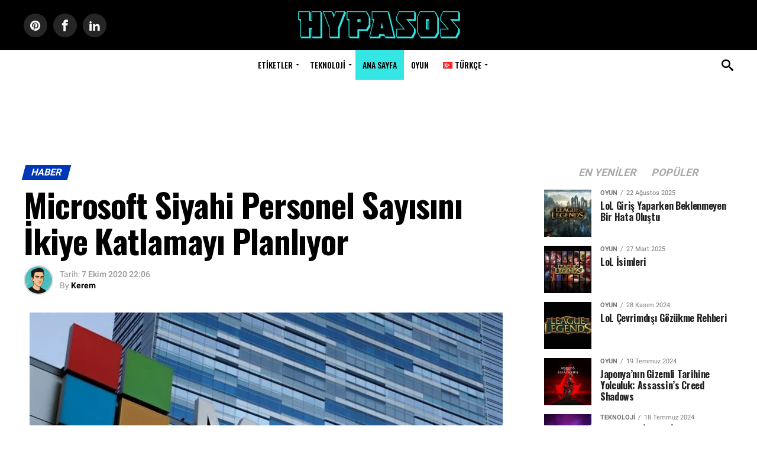

--- FILE ---
content_type: text/html; charset=UTF-8
request_url: https://hypasos.com/microsoft-siyahi-personel-sayisini-ikiye-katlamayi-hedefliyor/
body_size: 11019
content:
<!DOCTYPE html><html lang="tr-TR"><head><meta charset="UTF-8" ><meta name="viewport" id="viewport" content="width=device-width, initial-scale=1.0, maximum-scale=5.0, minimum-scale=1.0" /><link rel="shortcut icon" href="https://hypasos.com/favicon-32x32.png" /><link rel="apple-touch-icon" sizes="180x180" href="/apple-touch-icon.png"><link rel="icon" type="image/png" sizes="32x32" href="/favicon-32x32.png"><link rel="icon" type="image/png" sizes="16x16" href="/favicon-16x16.png"><link rel="manifest" href="/site.webmanifest"><link rel="mask-icon" href="/safari-pinned-tab.svg" color="#34e7e4"><meta name="msapplication-TileColor" content="#000000"><meta name="theme-color" content="#000000"><meta name='robots' content='index, follow, max-image-preview:large, max-snippet:-1, max-video-preview:-1' /><title>Microsoft Siyahi Personel Sayısını İkiye Katlamayı Planlıyor</title><meta name="description" content="Microsoft ABD hükümeti tarafından ırk ayrımcılığına yaptığı konusundan dolayı sorgulanıyor." /><link rel="canonical" href="https://hypasos.com/microsoft-siyahi-personel-sayisini-ikiye-katlamayi-hedefliyor/" /><meta property="og:locale" content="tr_TR" /><meta property="og:type" content="article" /><meta property="og:title" content="Microsoft Siyahi Personel Sayısını İkiye Katlamayı Planlıyor" /><meta property="og:description" content="Microsoft ABD hükümeti tarafından ırk ayrımcılığına yaptığı konusundan dolayı sorgulanıyor." /><meta property="og:url" content="https://hypasos.com/microsoft-siyahi-personel-sayisini-ikiye-katlamayi-hedefliyor/" /><meta property="og:site_name" content="Hypasos" /><meta property="article:publisher" content="https://www.facebook.com/hypasos/" /><meta property="article:published_time" content="2020-10-07T19:06:11+00:00" /><meta property="article:modified_time" content="2020-10-08T07:32:25+00:00" /><meta property="og:image" content="https://hypasos.com/wp-content/uploads/2020/10/microsoft.jpg" /><meta property="og:image:width" content="800" /><meta property="og:image:height" content="450" /><meta property="og:image:type" content="image/jpeg" /><meta name="author" content="Kerem" /><meta name="twitter:card" content="summary_large_image" /><meta name="twitter:creator" content="@hypasoscom" /><meta name="twitter:site" content="@hypasoscom" /><meta name="twitter:label1" content="Yazan:" /><meta name="twitter:data1" content="Kerem" /><meta name="twitter:label2" content="Tahmini okuma süresi" /><meta name="twitter:data2" content="2 dakika" /> <script type="application/ld+json" class="yoast-schema-graph">{"@context":"https://schema.org","@graph":[{"@type":"Article","@id":"https://hypasos.com/microsoft-siyahi-personel-sayisini-ikiye-katlamayi-hedefliyor/#article","isPartOf":{"@id":"https://hypasos.com/microsoft-siyahi-personel-sayisini-ikiye-katlamayi-hedefliyor/"},"author":{"name":"Kerem","@id":"https://hypasos.com/#/schema/person/5f84630196cc706881672c17367bbedd"},"headline":"Microsoft Siyahi Personel Sayısını İkiye Katlamayı Planlıyor","datePublished":"2020-10-07T19:06:11+00:00","dateModified":"2020-10-08T07:32:25+00:00","mainEntityOfPage":{"@id":"https://hypasos.com/microsoft-siyahi-personel-sayisini-ikiye-katlamayi-hedefliyor/"},"wordCount":407,"commentCount":0,"publisher":{"@id":"https://hypasos.com/#organization"},"image":{"@id":"https://hypasos.com/microsoft-siyahi-personel-sayisini-ikiye-katlamayi-hedefliyor/#primaryimage"},"thumbnailUrl":"https://hypasos.com/wp-content/uploads/2020/10/microsoft.jpg","keywords":["Microsoft","Trump"],"articleSection":["Haber"],"inLanguage":"tr","potentialAction":[{"@type":"CommentAction","name":"Comment","target":["https://hypasos.com/microsoft-siyahi-personel-sayisini-ikiye-katlamayi-hedefliyor/#respond"]}]},{"@type":"WebPage","@id":"https://hypasos.com/microsoft-siyahi-personel-sayisini-ikiye-katlamayi-hedefliyor/","url":"https://hypasos.com/microsoft-siyahi-personel-sayisini-ikiye-katlamayi-hedefliyor/","name":"Microsoft Siyahi Personel Sayısını İkiye Katlamayı Planlıyor","isPartOf":{"@id":"https://hypasos.com/#website"},"primaryImageOfPage":{"@id":"https://hypasos.com/microsoft-siyahi-personel-sayisini-ikiye-katlamayi-hedefliyor/#primaryimage"},"image":{"@id":"https://hypasos.com/microsoft-siyahi-personel-sayisini-ikiye-katlamayi-hedefliyor/#primaryimage"},"thumbnailUrl":"https://hypasos.com/wp-content/uploads/2020/10/microsoft.jpg","datePublished":"2020-10-07T19:06:11+00:00","dateModified":"2020-10-08T07:32:25+00:00","description":"Microsoft ABD hükümeti tarafından ırk ayrımcılığına yaptığı konusundan dolayı sorgulanıyor.","breadcrumb":{"@id":"https://hypasos.com/microsoft-siyahi-personel-sayisini-ikiye-katlamayi-hedefliyor/#breadcrumb"},"inLanguage":"tr","potentialAction":[{"@type":"ReadAction","target":["https://hypasos.com/microsoft-siyahi-personel-sayisini-ikiye-katlamayi-hedefliyor/"]}]},{"@type":"ImageObject","inLanguage":"tr","@id":"https://hypasos.com/microsoft-siyahi-personel-sayisini-ikiye-katlamayi-hedefliyor/#primaryimage","url":"https://hypasos.com/wp-content/uploads/2020/10/microsoft.jpg","contentUrl":"https://hypasos.com/wp-content/uploads/2020/10/microsoft.jpg","width":800,"height":450,"caption":"Microsoft Siyahi Personel Sayısını İkiye Katlamayı Planlıyor"},{"@type":"BreadcrumbList","@id":"https://hypasos.com/microsoft-siyahi-personel-sayisini-ikiye-katlamayi-hedefliyor/#breadcrumb","itemListElement":[{"@type":"ListItem","position":1,"name":"Home Page","item":"https://hypasos.com/"},{"@type":"ListItem","position":2,"name":"Haber","item":"https://hypasos.com/category/haber/"},{"@type":"ListItem","position":3,"name":"Microsoft Siyahi Personel Sayısını İkiye Katlamayı Planlıyor"}]},{"@type":"WebSite","@id":"https://hypasos.com/#website","url":"https://hypasos.com/","name":"Hypasos","description":"Lider Oyun ve Teknoloji Sitesi","publisher":{"@id":"https://hypasos.com/#organization"},"potentialAction":[{"@type":"SearchAction","target":{"@type":"EntryPoint","urlTemplate":"https://hypasos.com/?s={search_term_string}"},"query-input":"required name=search_term_string"}],"inLanguage":"tr"},{"@type":"Organization","@id":"https://hypasos.com/#organization","name":"Hypasos","url":"https://hypasos.com/","logo":{"@type":"ImageObject","inLanguage":"tr","@id":"https://hypasos.com/#/schema/logo/image/","url":"https://hypasos.com/wp-content/uploads/2019/05/cropped-hypasos-8.png","contentUrl":"https://hypasos.com/wp-content/uploads/2019/05/cropped-hypasos-8.png","width":512,"height":512,"caption":"Hypasos"},"image":{"@id":"https://hypasos.com/#/schema/logo/image/"},"sameAs":["https://www.facebook.com/hypasos/","https://twitter.com/hypasoscom","https://pinterest.com/hypasos/","https://www.tumblr.com/hypasos"]},{"@type":"Person","@id":"https://hypasos.com/#/schema/person/5f84630196cc706881672c17367bbedd","name":"Kerem","image":{"@type":"ImageObject","inLanguage":"tr","@id":"https://hypasos.com/#/schema/person/image/","url":"https://hypasos.com/wp-content/litespeed/avatar/0f5e18cf69d37d4679e313b9bd940c01.jpg?ver=1768972843","contentUrl":"https://hypasos.com/wp-content/litespeed/avatar/0f5e18cf69d37d4679e313b9bd940c01.jpg?ver=1768972843","caption":"Kerem"},"description":"İletişim: kerem@hypasos.com","sameAs":["https://pinterest.com/hypasos/_created/","https://www.tumblr.com/blog/hypasos"],"url":"https://hypasos.com/author/kerem/"}]}</script> <link rel='dns-prefetch' href='//ajax.googleapis.com' /><link rel='dns-prefetch' href='//mc.yandex.ru' /><link rel='dns-prefetch' href='//tpc.googlesyndication.com' /><link rel='dns-prefetch' href='//pagead2.googlesyndication.com' /><link rel='dns-prefetch' href='//fonts.gstatic.com' /><link rel="alternate" type="application/rss+xml" title="Hypasos &raquo; akışı" href="https://hypasos.com/feed/" /><link rel="alternate" type="application/rss+xml" title="Hypasos &raquo; yorum akışı" href="https://hypasos.com/comments/feed/" /><link rel="alternate" type="application/rss+xml" title="Hypasos &raquo; Microsoft Siyahi Personel Sayısını İkiye Katlamayı Planlıyor yorum akışı" href="https://hypasos.com/microsoft-siyahi-personel-sayisini-ikiye-katlamayi-hedefliyor/feed/" /><link data-optimized="2" rel="stylesheet" href="https://hypasos.com/wp-content/litespeed/css/410d6337596e0031cdc4774fea505371.css?ver=5a6fd" /> <script type="text/javascript" src="https://hypasos.com/wp-includes/js/jquery/jquery.min.js" id="jquery-core-js"></script> <link rel="amphtml" href="https://hypasos.com/microsoft-siyahi-personel-sayisini-ikiye-katlamayi-hedefliyor/amp/"> <script async src="https://www.googletagmanager.com/gtag/js?id=G-WTWJP7SB7X"></script> <script>window.dataLayer = window.dataLayer || [];
  function gtag(){dataLayer.push(arguments);}
  gtag('js', new Date());

  gtag('config', 'G-WTWJP7SB7X');</script> </head><body class="post-template-default single single-post postid-6392 single-format-standard"><div id="mvp-fly-wrap"><div id="mvp-fly-menu-top" class="div-mobile-menu left relative"><div class="mvp-fly-top-out left relative"><div class="mvp-fly-top-in"><div id="mvp-fly-logo" class="left relative">
<a href="https://hypasos.com/"><img src="https://hypasos.com/wp-content/uploads/2021/04/hypasos.png" alt="Hypasos" width="155" height="30" /></a></div></div><div class="mvp-fly-but-wrap mvp-fly-but-menu mvp-fly-but-click">
<span></span>
<span></span>
<span></span>
<span></span></div></div></div><div id="mvp-fly-menu-wrap"><nav class="mvp-fly-nav-menu left relative"><div class="menu-yeni-fly-out-menu-turkce-container"><ul id="menu-yeni-fly-out-menu-turkce" class="menu"><li id="menu-item-22951" class="menu-item menu-item-type-custom menu-item-object-custom menu-item-home menu-item-22951"><a href="https://hypasos.com/">Ana Sayfa</a></li><li id="menu-item-22936" class="menu-item menu-item-type-taxonomy menu-item-object-category menu-item-22936"><a href="https://hypasos.com/category/oyun/">Oyun</a></li><li id="menu-item-22938" class="menu-item menu-item-type-taxonomy menu-item-object-category menu-item-has-children menu-item-22938"><a href="https://hypasos.com/category/teknoloji/">Teknoloji</a><ul class="sub-menu"><li id="menu-item-26017" class="menu-item menu-item-type-taxonomy menu-item-object-category menu-item-26017"><a href="https://hypasos.com/category/teknoloji/sosyal-medya/">Sosyal Medya</a></li></ul></li><li id="menu-item-23873" class="menu-item menu-item-type-custom menu-item-object-custom menu-item-has-children menu-item-23873"><a href="#etiketler">Etiketler</a><ul class="sub-menu"><li id="menu-item-22956" class="menu-item menu-item-type-taxonomy menu-item-object-post_tag menu-item-22956"><a href="https://hypasos.com/tag/csgo/">CSGO</a></li><li id="menu-item-22958" class="menu-item menu-item-type-taxonomy menu-item-object-post_tag menu-item-22958"><a href="https://hypasos.com/tag/valorant/">Valorant</a></li><li id="menu-item-22959" class="menu-item menu-item-type-taxonomy menu-item-object-post_tag menu-item-22959"><a href="https://hypasos.com/tag/pubg/">PUBG</a></li><li id="menu-item-22963" class="menu-item menu-item-type-taxonomy menu-item-object-post_tag menu-item-22963"><a href="https://hypasos.com/tag/gta-5/">GTA 5</a></li><li id="menu-item-22964" class="menu-item menu-item-type-taxonomy menu-item-object-post_tag menu-item-22964"><a href="https://hypasos.com/tag/lol/">LoL</a></li><li id="menu-item-22962" class="menu-item menu-item-type-taxonomy menu-item-object-post_tag menu-item-22962"><a href="https://hypasos.com/tag/brawl-stars/">Brawl Stars</a></li><li id="menu-item-22957" class="menu-item menu-item-type-taxonomy menu-item-object-post_tag menu-item-22957"><a href="https://hypasos.com/tag/hile-kodlari/">Hile Kodları</a></li><li id="menu-item-23739" class="menu-item menu-item-type-taxonomy menu-item-object-post_tag menu-item-23739"><a href="https://hypasos.com/tag/nick/">Nick Önerileri</a></li><li id="menu-item-26479" class="menu-item menu-item-type-taxonomy menu-item-object-post_tag menu-item-26479"><a href="https://hypasos.com/tag/skin/">Skin</a></li><li id="menu-item-26078" class="menu-item menu-item-type-taxonomy menu-item-object-post_tag menu-item-26078"><a href="https://hypasos.com/tag/sistem-gereksinimleri/">Sistem Gereksinimleri</a></li><li id="menu-item-26019" class="menu-item menu-item-type-taxonomy menu-item-object-post_tag menu-item-26019"><a href="https://hypasos.com/tag/discord/">Discord</a></li><li id="menu-item-31838" class="menu-item menu-item-type-taxonomy menu-item-object-category menu-item-31838"><a href="https://hypasos.com/category/tarih/">Tarih</a></li><li id="menu-item-31837" class="menu-item menu-item-type-taxonomy menu-item-object-category menu-item-31837"><a href="https://hypasos.com/category/sanat/">Sanat</a></li></ul></li><li id="menu-item-33469" class="menu-item menu-item-type-taxonomy menu-item-object-category current-post-ancestor current-menu-parent current-custom-parent menu-item-33469"><a href="https://hypasos.com/category/haber/">Haber</a></li><li id="menu-item-33470" class="menu-item menu-item-type-taxonomy menu-item-object-category menu-item-33470"><a href="https://hypasos.com/category/bilim/">Bilim</a></li><li id="menu-item-22954-en" class="lang-item lang-item-207 lang-item-en no-translation lang-item-first menu-item menu-item-type-custom menu-item-object-custom menu-item-22954-en"><a href="https://hypasos.com/home/" hreflang="en-US" lang="en-US"><img src="[data-uri]" alt="" width="16" height="11" style="width: 16px; height: 11px;" /><span style="margin-left:0.3em;">English</span></a></li><li id="menu-item-22954-tr" class="lang-item lang-item-210 lang-item-tr current-lang menu-item menu-item-type-custom menu-item-object-custom menu-item-22954-tr"><a href="https://hypasos.com/microsoft-siyahi-personel-sayisini-ikiye-katlamayi-hedefliyor/" hreflang="tr-TR" lang="tr-TR"><img src="[data-uri]" alt="" width="16" height="11" style="width: 16px; height: 11px;" /><span style="margin-left:0.3em;">Türkçe</span></a></li></ul></div></nav></div><div id="mvp-fly-soc-wrap"><ul class="mvp-fly-soc-list left relative"><li><a href="https://www.facebook.com/hypasos/" rel="noreferrer noopener nofollow" target="_blank" class="fa fa-facebook fa-2"></a></li><li><a href="https://twitter.com/hypasoscom" rel="noreferrer noopener nofollow" target="_blank" class="fa fa-twitter fa-2"></a></li><li><a href="https://pinterest.com/hypasos/_created/" rel="noreferrer noopener nofollow" target="_blank" class="fa fa-pinterest-p fa-2"></a></li><li><a href="https://news.google.com/publications/CAAqBwgKMNCbnAsw5KW0Aw" rel="noreferrer noopener nofollow" target="_blank" class="fa fa-google-news fa-2"></a></li><li><a href="https://www.linkedin.com/company/hypasos" rel="noreferrer noopener nofollow" target="_blank" class="fa fa-linkedin fa-2"></a></li><li><a href="https://www.tumblr.com/hypasos" rel="noreferrer noopener nofollow" target="_blank" class="fa fa-tumblr fa-2"></a></li></ul></div></div><div id="mvp-site" class="left relative"><div id="mvp-search-wrap"><div id="mvp-search-box"><form method="get" id="searchform" action="https://hypasos.com/">
<input type="text" name="s" id="s" value="Search" onfocus='if (this.value == "Search") { this.value = ""; }' onblur='if (this.value == "") { this.value = "Search"; }' />
<input type="hidden" id="searchsubmit" value="Search" /></form></div><div class="mvp-search-but-wrap mvp-search-click">
<span></span>
<span></span></div></div><div id="mvp-site-wall" class="left relative"><div id="mvp-leader-wrap"></div><div id="mvp-site-main" class="left relative"><header id="mvp-main-head-wrap" class="left relative"><nav id="mvp-main-nav-wrap" class="left relative"><div id="mvp-main-nav-top" class="left relative"><div class="mvp-main-box"><div id="mvp-nav-top-wrap" class="left relative"><div class="mvp-nav-top-right-out left relative"><div class="mvp-nav-top-right-in"><div class="mvp-nav-top-cont left relative"><div class="mvp-nav-top-left-out relative"><div class="mvp-nav-top-left"><div class="mvp-nav-soc-wrap">
<a href="https://pinterest.com/hypasos/_created/" rel="noreferrer noopener nofollow" target="_blank"><span class="mvp-nav-soc-but fa fa-pinterest fa-2"></span></a>
<a href="https://www.facebook.com/hypasos/" rel="noreferrer noopener nofollow" target="_blank"><span class="mvp-nav-soc-but fa fa-facebook fa-2"></span></a>
<a href="https://www.linkedin.com/company/hypasos/" rel="noreferrer noopener nofollow" target="_blank"><span class="mvp-nav-soc-but fa fa-linkedin fa-2"></span></a></div><div class="mvp-fly-but-wrap mvp-fly-but-click left relative">
<span></span>
<span></span>
<span></span>
<span></span></div></div><div class="mvp-nav-top-left-in"><div class="mvp-nav-top-mid left relative">
<a class="mvp-nav-logo-reg" href="https://hypasos.com/"><img src="https://hypasos.com/wp-content/uploads/2021/04/hypasos.png" alt="Hypasos"  width="285" height="55"/></a>
<a class="mvp-nav-logo-small" href="https://hypasos.com/"><img src="https://hypasos.com/wp-content/uploads/2021/04/hypasos.png" alt="Hypasos" width="155" height="30"/></a><div class="mvp-drop-nav-title left"><p>Microsoft Siyahi Personel Sayısını İkiye Katlamayı Planlıyor</p></div></div></div></div></div></div><div class="mvp-nav-top-right">
<span class="mvp-nav-search-but fa fa-search fa-2 mvp-search-click"></span></div></div></div></div></div><div id="mvp-main-nav-bot" class="left relative"><div id="mvp-main-nav-bot-cont" class="left"><div class="mvp-main-box"><div id="mvp-nav-bot-wrap" class="left"><div class="mvp-nav-bot-right-out left"><div class="mvp-nav-bot-right-in"><div class="mvp-nav-bot-cont left"><div class="mvp-nav-bot-left-out"><div class="mvp-nav-bot-left left relative"><div class="mvp-fly-but-wrap mvp-fly-but-click left relative">
<span></span>
<span></span>
<span></span>
<span></span></div></div><div class="mvp-nav-bot-left-in"><div class="mvp-nav-menu left"><div class="menu-yeni-ana-menu-turkce-container"><ul id="menu-yeni-ana-menu-turkce" class="menu"><li id="menu-item-23058" class="menu-item menu-item-type-custom menu-item-object-custom menu-item-has-children menu-item-23058"><a href="#etiketler">Etiketler</a><ul class="sub-menu"><li id="menu-item-33473" class="menu-item menu-item-type-taxonomy menu-item-object-category menu-item-33473"><a href="https://hypasos.com/category/bilim/">Bilim</a></li><li id="menu-item-33472" class="menu-item menu-item-type-taxonomy menu-item-object-category current-post-ancestor current-menu-parent current-custom-parent menu-item-33472"><a href="https://hypasos.com/category/haber/">Haber</a></li><li id="menu-item-22991" class="menu-item menu-item-type-taxonomy menu-item-object-post_tag menu-item-22991"><a href="https://hypasos.com/tag/csgo/">CSGO</a></li><li id="menu-item-22993" class="menu-item menu-item-type-taxonomy menu-item-object-post_tag menu-item-22993"><a href="https://hypasos.com/tag/valorant/">Valorant</a></li><li id="menu-item-22994" class="menu-item menu-item-type-taxonomy menu-item-object-post_tag menu-item-22994"><a href="https://hypasos.com/tag/pubg/">PUBG</a></li><li id="menu-item-22997" class="menu-item menu-item-type-taxonomy menu-item-object-post_tag menu-item-22997"><a href="https://hypasos.com/tag/gta-5/">GTA 5</a></li><li id="menu-item-22998" class="menu-item menu-item-type-taxonomy menu-item-object-post_tag menu-item-22998"><a href="https://hypasos.com/tag/lol/">LoL</a></li><li id="menu-item-22996" class="menu-item menu-item-type-taxonomy menu-item-object-post_tag menu-item-22996"><a href="https://hypasos.com/tag/brawl-stars/">Brawl Stars</a></li><li id="menu-item-22992" class="menu-item menu-item-type-taxonomy menu-item-object-post_tag menu-item-22992"><a href="https://hypasos.com/tag/hile-kodlari/">Hile Kodları</a></li><li id="menu-item-23723" class="menu-item menu-item-type-taxonomy menu-item-object-post_tag menu-item-23723"><a href="https://hypasos.com/tag/nick/">Nick Önerileri</a></li><li id="menu-item-26481" class="menu-item menu-item-type-taxonomy menu-item-object-post_tag menu-item-26481"><a href="https://hypasos.com/tag/skin/">Skin</a></li><li id="menu-item-26014" class="menu-item menu-item-type-taxonomy menu-item-object-post_tag menu-item-26014"><a href="https://hypasos.com/tag/sistem-gereksinimleri/">Sistem Gereksinimleri</a></li><li id="menu-item-26016" class="menu-item menu-item-type-taxonomy menu-item-object-post_tag menu-item-26016"><a href="https://hypasos.com/tag/discord/">Discord</a></li><li id="menu-item-31836" class="menu-item menu-item-type-taxonomy menu-item-object-category menu-item-31836"><a href="https://hypasos.com/category/tarih/">Tarih</a></li><li id="menu-item-31835" class="menu-item menu-item-type-taxonomy menu-item-object-category menu-item-31835"><a href="https://hypasos.com/category/sanat/">Sanat</a></li></ul></li><li id="menu-item-22980" class="menu-item menu-item-type-taxonomy menu-item-object-category menu-item-has-children menu-item-22980"><a href="https://hypasos.com/category/teknoloji/">Teknoloji</a><ul class="sub-menu"><li id="menu-item-26013" class="menu-item menu-item-type-taxonomy menu-item-object-category menu-item-26013"><a href="https://hypasos.com/category/teknoloji/sosyal-medya/">Sosyal Medya</a></li></ul></li><li id="menu-item-22990" class="menubutton menu-item menu-item-type-custom menu-item-object-custom menu-item-home menu-item-22990"><a href="https://hypasos.com/">Ana Sayfa</a></li><li id="menu-item-22978" class="menu-item menu-item-type-taxonomy menu-item-object-category menu-item-22978"><a href="https://hypasos.com/category/oyun/">Oyun</a></li><li id="menu-item-22989" class="pll-parent-menu-item menu-item menu-item-type-custom menu-item-object-custom current-menu-parent menu-item-has-children menu-item-22989"><a href="#pll_switcher"><img src="[data-uri]" alt="" width="16" height="11" style="width: 16px; height: 11px;" /><span style="margin-left:0.3em;">Türkçe</span></a><ul class="sub-menu"><li id="menu-item-22989-en" class="lang-item lang-item-207 lang-item-en no-translation lang-item-first menu-item menu-item-type-custom menu-item-object-custom menu-item-22989-en"><a href="https://hypasos.com/home/" hreflang="en-US" lang="en-US"><img src="[data-uri]" alt="" width="16" height="11" style="width: 16px; height: 11px;" /><span style="margin-left:0.3em;">English</span></a></li><li id="menu-item-22989-tr" class="lang-item lang-item-210 lang-item-tr current-lang menu-item menu-item-type-custom menu-item-object-custom menu-item-22989-tr"><a href="https://hypasos.com/microsoft-siyahi-personel-sayisini-ikiye-katlamayi-hedefliyor/" hreflang="tr-TR" lang="tr-TR"><img src="[data-uri]" alt="" width="16" height="11" style="width: 16px; height: 11px;" /><span style="margin-left:0.3em;">Türkçe</span></a></li></ul></li></ul></div></div></div></div></div></div><div class="mvp-nav-bot-right left relative">
<span class="mvp-nav-search-but fa fa-search fa-2 mvp-search-click"></span></div></div></div></div></div></div></nav></header><div id="mvp-main-body-wrap" class="left relative"><div class="bosluk"></div><div class="header-reklam2" style="text-align: center; padding: 8px 0 8px 0;"><ins class="adsbygoogle"
style="display:inline-block;width:1004px;height:125px"
data-ad-client="ca-pub-2832507325595157"
data-ad-slot="6887295873"></ins> <script>(adsbygoogle = window.adsbygoogle || []).push({});</script> </div> <script async src="https://pagead2.googlesyndication.com/pagead/js/adsbygoogle.js?client=ca-pub-2832507325595157"
     crossorigin="anonymous"></script> <div class="mvp-main-box"><div class="mvp-auto-post-grid"><div class="mvp-alp-side"><div class="mvp-alp-side-in"><div class="alp-related-posts-wrapper"><div class="alp-related-posts"><div class="alp-related-post post-6392 current" data-id="6392" data-document-title=""><div class="post-details"><p class="post-meta">
<a class="post-category" href="https://hypasos.com/category/haber/">Haber</a></p>
<a class="post-title" href="https://hypasos.com/microsoft-siyahi-personel-sayisini-ikiye-katlamayi-hedefliyor/">Microsoft Siyahi Personel Sayısını İkiye Katlamayı Planlıyor</a></div></div><div class="alp-advert"></div><div class="alp-related-post post-16189" data-id="16189" data-document-title=""><div class="post-details"><p class="post-meta">
<a class="post-category" href="https://hypasos.com/category/teknoloji/">Teknoloji</a></p>
<a class="post-title" href="https://hypasos.com/d3dx9_43-dll-hatasi-nedir-nasil-cozulur/">D3dx9_43.dll Hatası Nedir? Nasıl Çözülür?</a></div></div><div class="alp-related-post post-15008" data-id="15008" data-document-title=""><div class="post-details"><p class="post-meta">
<a class="post-category" href="https://hypasos.com/category/haber/">Haber</a></p>
<a class="post-title" href="https://hypasos.com/microsoft-ile-facebook-haber-savasina-girdi/">Microsoft ile Facebook Haber Savaşına Girdi</a></div></div><div class="alp-related-post post-13710" data-id="13710" data-document-title=""><div class="post-details"><p class="post-meta">
<a class="post-category" href="https://hypasos.com/category/haber/">Haber</a></p>
<a class="post-title" href="https://hypasos.com/microsoft-ceosu-su-anda-siber-guvenlik-konusunda-buyuk-bir-kriz-var/">Microsoft CEO&#8217;su: &#8220;Şu anda Siber Güvenlik Konusunda Büyük Bir Kriz Var&#8221;</a></div></div><div class="alp-related-post post-13485" data-id="13485" data-document-title=""><div class="post-details"><p class="post-meta">
<a class="post-category" href="https://hypasos.com/category/haber/">Haber</a></p>
<a class="post-title" href="https://hypasos.com/microsoft-yeni-uyeler-icin-xbox-live-gold-fiyatlarini-artirdi/">Microsoft Yeni Üyeler İçin Xbox Live Gold Fiyatlarını Artırdı</a></div></div><div class="alp-related-post post-13419" data-id="13419" data-document-title=""><div class="post-details"><p class="post-meta">
<a class="post-category" href="https://hypasos.com/category/haber/">Haber</a></p>
<a class="post-title" href="https://hypasos.com/airbnb-trump-destekcilerini-yasaklamak-icin-sosyal-medyayi-kullaniyor/">Airbnb, Trump Destekçilerini Yasaklamak İçin Gizlice Sosyal Medyayı Kullanıyor</a></div></div><div class="alp-related-post post-11515" data-id="11515" data-document-title=""><div class="post-details"><p class="post-meta">
<a class="post-category" href="https://hypasos.com/category/bilim/">Bilim</a></p>
<a class="post-title" href="https://hypasos.com/trump-covid-asisi-satin-alma-firsatini-geri-cevirdi/">Trump COVID Aşısı Satın Alma Fırsatını Geri Çevirdi</a></div></div></div></div></div></div><div class="mvp-auto-post-main"><article id="post-6392" class="mvp-article-wrap"><div id="mvp-article-cont" class="left relative"><div id="mvp-post-main" class="left relative"><header id="mvp-post-head" class="left relative"><p class="post-category-title left relative"><a class="post-category-title" href="https://hypasos.com/category/haber/"><span class="mvp-post-cat left">Haber</span></a></p><h1 class="mvp-post-title left entry-title">Microsoft Siyahi Personel Sayısını İkiye Katlamayı Planlıyor</h1><div class="mvp-author-info-wrap left relative"><div class="mvp-author-info-thumb left relative">
<img alt='Avatar for Kerem' src='https://hypasos.com/wp-content/litespeed/avatar/1989caaf323b1ab3139820d6620c2a73.jpg?ver=1768972843' srcset='https://hypasos.com/wp-content/litespeed/avatar/a61e7a7445d5c3bbb9644a76a024139a.jpg?ver=1768972843 2x' class='avatar avatar-46 photo' height='46' width='46' decoding='async'/></div><div class="mvp-author-info-text left relative"><div class="mvp-author-info-date left relative"><p>Tarih:</p> <span class="mvp-post-date updated">7 Ekim 2020 22:06</span></div><div class="mvp-author-info-name left relative"><p>By</p> <span class="author-name fn author"><a href="https://hypasos.com/author/kerem/" title="Kerem tarafından yazılan yazılar" rel="author">Kerem</a></span></div></div></div></header><div id="mvp-post-content" class="left relative"><div id="mvp-post-feat-img" class="left relative mvp-post-feat-img-wide2">
<img width="800" height="450" src="https://hypasos.com/wp-content/uploads/2020/10/microsoft.jpg.webp" class="attachment- size- wp-post-image" alt="Microsoft Siyahi Personel Sayısını İkiye Katlamayı Planlıyor" decoding="async" fetchpriority="high" srcset="https://hypasos.com/wp-content/uploads/2020/10/microsoft.jpg.webp 800w, https://hypasos.com/wp-content/uploads/2020/10/microsoft-300x169.jpg.webp 300w, https://hypasos.com/wp-content/uploads/2020/10/microsoft-768x432.jpg.webp 768w" sizes="(max-width: 800px) 100vw, 800px" /></div><div id="mvp-content-wrap" class="left relative"><div id="mvp-content-body" class="left relative"><div id="mvp-content-body-top" class="left relative"><div id="mvp-content-main" class="left relative"><p>Microsoft ABD hükümeti tarafından ırk ayrımcılığına yaptığı konusundan dolayı sorgulanıyor.</p><div style="text-align:center;"><ins class="adsbygoogle"
style="display:inline-block;width:336px;height:280px"
data-ad-client="ca-pub-2832507325595157"
data-ad-slot="4872346946"></ins> <script>(adsbygoogle = window.adsbygoogle || []).push({});</script> </div><div style="text-align:center;">
<amp-ad
layout="fixed"
width="336"
height="280"
type="adsense"
data-ad-client="ca-pub-2832507325595157"
data-ad-slot="5944165746">
</amp-ad></div><p>Çalışma Bakanlığı, firmanın 2025 yılına kadar &#8220;siyahi ve Afrikalı Amerikalı&#8221; kıdemli personel sayısını ikiye katlama taahhüdünü belirledi.</p><p>Yetkililer, şirketi hedefin &#8220;ırkçılık&#8221; olarak göründüğü konusunda uyardılar.</p><p><strong>Microsoft suçlamayı reddediyor.</strong></p><p>Firmanın avukatı&nbsp;<a href="https://blogs.microsoft.com/on-the-issues/2020/10/06/ofccp-diversity-employment-laws/" target="_blank" rel="nofollow">Dev Stahlkopf</a>&nbsp; &#8220;<a href="https://blogs.microsoft.com/on-the-issues/2020/10/06/ofccp-diversity-employment-laws/" target="_blank" rel="nofollow">Yasanın</a>&nbsp;ırk temelinde ayrımcılık yapmamızı yasakladığı konusunda&nbsp;<a href="https://blogs.microsoft.com/on-the-issues/2020/10/06/ofccp-diversity-employment-laws/" target="_blank" rel="nofollow">netiz</a>&#8221; dedi.</p><p>&#8220;Ayrıca federal hükümete hizmet veren bir şirket olarak iş gücümüzün çeşitliliğini artırmaya devam etme konusunda olumlu yükümlülüklerimiz var ve bu yükümlülükleri çok ciddiye alıyoruz&#8221;</p><p>&#8220;Tüm programlarımız için geçerli olan bir şey var. En nitelikli kişiyi işe alıyoruz ve terfi ettiriyoruz. Haziran ayında duyurduğumuz hiçbir şey bunu değiştirmiyor&#8221; dedi.</p><p>Microsoft, kendini savunmak için daha fazla bilgi sağlayacağını da sözlerine ekledi.</p><div class ="reklam-1" style="text-align:center">
<img decoding="async" src="https://hypasos.com/wp-content/uploads/2023/04/reklam-b.png" width="336" height="280" alt="reklam"></div><p>Çalışma Bakanlığı Microsoft&#8217;a 29 Ekim&#8217;e kadar ilgili kanıtları sunması gerektiğini söyledi.</p><p>Teknoloji devini, şirketlerin &#8220;azınlıkların ve kadınların&#8221; istihdamını artırmak için olumlu eylem hedefleri belirleyebilecekleri halde, bunları başarmak için &#8220;ayrımcı uygulamalara girişmemeleri&#8221; gerektiği konusunda bilgilendirdi.</p><figure class="wp-block-image size-large"><img loading="lazy" decoding="async" width="940" height="528" src="https://hypasos.com/wp-content/uploads/2020/10/microsoft-steckt-die-krise.jpg.webp" alt="" class="wp-image-6400" srcset="https://hypasos.com/wp-content/uploads/2020/10/microsoft-steckt-die-krise.jpg.webp 940w, https://hypasos.com/wp-content/uploads/2020/10/microsoft-steckt-die-krise-300x169.jpg.webp 300w, https://hypasos.com/wp-content/uploads/2020/10/microsoft-steckt-die-krise-768x431.jpg.webp 768w" sizes="(max-width: 940px) 100vw, 940px" /></figure><h2 class="wp-block-heading">Microsoft&#8217;un olumlu eylemleri</h2><p>ABD Başkanı Donald Trump&#8217;ın federal kurumlara&nbsp;ırksal duyarlılık eğitimini&nbsp;&#8220;bölücü, Amerikan karşıtı propaganda&#8221; olarak nitelendirerek&nbsp;durdurma&nbsp;talimatını vermesinden bir ay sonra geldi.</p><p>Haziran ayında Microsoft, dahili çeşitliliği ve katılım çabalarını iyileştirmek için harcamaları beş yıl içinde 150 milyon dolar (117 milyon sterlin) artıracağını söyledi.</p><p>Planları şunları içerir:</p><ul><li>Bir çok kolej ve üniversitede işe alımları genişletmek</li><li>mevcut çalışanların dahil edilmesine ve elde tutulmasına odaklanmak</li><li>çalışanlar için geliştirme programlarını genişletmek.</li></ul><h3 class="wp-block-heading">Diğer Teknoloji Yazılarımız</h3><p><a href="https://hypasos.com/microsofttan-zooma-yeni-dev-rakip-meet-now/">Microsoft’tan Zoom’a Yeni Dev Rakip: Meet Now</a></p><p><a href="https://hypasos.com/apple-glass-fiyati-ozellikleri-ve-cikis-tarihi/">Apple GLASS Fiyatı, Özellikleri Ve Çıkış Tarihi</a></p><p><a href="https://hypasos.com/instagram-10-yas-gununu-kutlamak-icin-klasik-simgeleri-geri-getiriyor/">İnstagram 10. Yaş Gününü Kutlamak İçin Klasik Simgeleri Geri Getiriyor</a></p><p><a href="https://hypasos.com/ikon-tasarimcisi-bir-haftada-iphone-simgelerinden-77-000-kazandi/">İkon Tasarımcısı Bir Haftada iPhone Simgelerinden 77.000£ Kazandı</a></p><p><a href="https://hypasos.com/iphone-12-ne-zaman-cikacak-applein-lansman-tarihini-tahmin-ettik/">İPhone 12 Ne Zaman Çıkacak? Apple’ın Lansman Tarihini Tahmin Ettik</a></p><div class ="reklam-1" style="text-align:center">
<img loading="lazy" decoding="async" class="mvp-search-click" src="https://hypasos.com/wp-content/uploads/2023/04/reklam-c.png" width="336" height="280" alt="reklam"></div><h3 class="wp-block-heading">Sizin düşünceniz nedir? Sizce ABD haklı mı? Yorumlarda belirtin</h3></p></p><hr><p>Bu bilgileri kaybetmemek için <strong>CTRL + D</strong> tuşuna veya URL kısmında yer alan <strong>yıldız</strong> işaretine tıklayarak sayfaya yer işareti ekleyebilirsiniz.</p></div><div id="mvp-content-bot" class="left"><div class="related-posts-desk" style="width:100%"><p class="mvp-widget-home-title">
<span class="mvp-widget-home-title">You may like</span></p><ul class="mvp-related-posts-list left related">
<a href="https://hypasos.com/d3dx9_43-dll-hatasi-nedir-nasil-cozulur/" rel="bookmark"><li><div class="mvp-related-img left relative">
<img width="400" height="240" src="https://hypasos.com/wp-content/uploads/2021/03/D3dx9_43.dll-hatasi-400x240.png" class="mvp-reg-img wp-post-image" alt="D3dx9_43.dll Hatası Nedir? Nasıl Çözülür?" decoding="async" loading="lazy" srcset="https://hypasos.com/wp-content/uploads/2021/03/D3dx9_43.dll-hatasi-400x240.png 400w, https://hypasos.com/wp-content/uploads/2021/03/D3dx9_43.dll-hatasi-1000x600.png 1000w, https://hypasos.com/wp-content/uploads/2021/03/D3dx9_43.dll-hatasi-590x354.png 590w" sizes="(max-width: 400px) 100vw, 400px" />									<img width="80" height="80" src="https://hypasos.com/wp-content/uploads/2021/03/D3dx9_43.dll-hatasi-80x80.png" class="mvp-mob-img wp-post-image" alt="D3dx9_43.dll Hatası Nedir? Nasıl Çözülür?" decoding="async" loading="lazy" srcset="https://hypasos.com/wp-content/uploads/2021/03/D3dx9_43.dll-hatasi-80x80.png 80w, https://hypasos.com/wp-content/uploads/2021/03/D3dx9_43.dll-hatasi-150x150.png 150w" sizes="(max-width: 80px) 100vw, 80px" /></div><div class="mvp-related-text left relative"><p>D3dx9_43.dll Hatası Nedir? Nasıl Çözülür?</p></div></li>
</a>
<a href="https://hypasos.com/microsoft-ile-facebook-haber-savasina-girdi/" rel="bookmark"><li><div class="mvp-related-img left relative">
<img width="400" height="240" src="https://hypasos.com/wp-content/uploads/2020/10/cbBmRGrZuf7s9JMsEtDs5S-1200-80-400x240.jpg.webp" class="mvp-reg-img wp-post-image" alt="Microsoft Çalışanlarının Sonsuza Kadar Evden Çalışabileceğini Söyledi" decoding="async" loading="lazy" srcset="https://hypasos.com/wp-content/uploads/2020/10/cbBmRGrZuf7s9JMsEtDs5S-1200-80-400x240.jpg.webp 400w, https://hypasos.com/wp-content/uploads/2020/10/cbBmRGrZuf7s9JMsEtDs5S-1200-80-1000x600.jpg.webp 1000w, https://hypasos.com/wp-content/uploads/2020/10/cbBmRGrZuf7s9JMsEtDs5S-1200-80-590x354.jpg.webp 590w" sizes="(max-width: 400px) 100vw, 400px" />									<img width="80" height="80" src="https://hypasos.com/wp-content/uploads/2020/10/cbBmRGrZuf7s9JMsEtDs5S-1200-80-80x80.jpg.webp" class="mvp-mob-img wp-post-image" alt="Microsoft Çalışanlarının Sonsuza Kadar Evden Çalışabileceğini Söyledi" decoding="async" loading="lazy" srcset="https://hypasos.com/wp-content/uploads/2020/10/cbBmRGrZuf7s9JMsEtDs5S-1200-80-80x80.jpg.webp 80w, https://hypasos.com/wp-content/uploads/2020/10/cbBmRGrZuf7s9JMsEtDs5S-1200-80-150x150.jpg.webp 150w" sizes="(max-width: 80px) 100vw, 80px" /></div><div class="mvp-related-text left relative"><p>Microsoft ile Facebook Haber Savaşına Girdi</p></div></li>
</a>
<a href="https://hypasos.com/microsoft-ceosu-su-anda-siber-guvenlik-konusunda-buyuk-bir-kriz-var/" rel="bookmark"><li><div class="mvp-related-img left relative">
<img width="400" height="240" src="https://hypasos.com/wp-content/uploads/2021/01/microsoft-400x240.jpg.webp" class="mvp-reg-img wp-post-image" alt="Microsoft CEO&#039;su: &quot;Şu anda Siber Güvenlik Konusunda Büyük Bir Kriz Var&quot;" decoding="async" loading="lazy" srcset="https://hypasos.com/wp-content/uploads/2021/01/microsoft-400x240.jpg.webp 400w, https://hypasos.com/wp-content/uploads/2021/01/microsoft-1000x600.jpg.webp 1000w, https://hypasos.com/wp-content/uploads/2021/01/microsoft-590x354.jpg.webp 590w" sizes="(max-width: 400px) 100vw, 400px" />									<img width="80" height="80" src="https://hypasos.com/wp-content/uploads/2021/01/microsoft-80x80.jpg.webp" class="mvp-mob-img wp-post-image" alt="Microsoft CEO&#039;su: &quot;Şu anda Siber Güvenlik Konusunda Büyük Bir Kriz Var&quot;" decoding="async" loading="lazy" srcset="https://hypasos.com/wp-content/uploads/2021/01/microsoft-80x80.jpg.webp 80w, https://hypasos.com/wp-content/uploads/2021/01/microsoft-150x150.jpg.webp 150w" sizes="(max-width: 80px) 100vw, 80px" /></div><div class="mvp-related-text left relative"><p>Microsoft CEO&#8217;su: &#8220;Şu anda Siber Güvenlik Konusunda Büyük Bir Kriz Var&#8221;</p></div></li>
</a>
<a href="https://hypasos.com/microsoft-yeni-uyeler-icin-xbox-live-gold-fiyatlarini-artirdi/" rel="bookmark"><li><div class="mvp-related-img left relative">
<img width="400" height="240" src="https://hypasos.com/wp-content/uploads/2020/09/ezgif-6-7eb935674764-400x240.jpg.webp" class="mvp-reg-img wp-post-image" alt="Xbox Game Pass Abone Sayısı Altı Aydan Kısa Bir Sürede %50 Artışla 15 Milyona Ulaştı" decoding="async" loading="lazy" srcset="https://hypasos.com/wp-content/uploads/2020/09/ezgif-6-7eb935674764-400x240.jpg.webp 400w, https://hypasos.com/wp-content/uploads/2020/09/ezgif-6-7eb935674764-1000x600.jpg.webp 1000w, https://hypasos.com/wp-content/uploads/2020/09/ezgif-6-7eb935674764-590x354.jpg.webp 590w" sizes="(max-width: 400px) 100vw, 400px" />									<img width="80" height="80" src="https://hypasos.com/wp-content/uploads/2020/09/ezgif-6-7eb935674764-80x80.jpg.webp" class="mvp-mob-img wp-post-image" alt="Xbox Game Pass Abone Sayısı Altı Aydan Kısa Bir Sürede %50 Artışla 15 Milyona Ulaştı" decoding="async" loading="lazy" srcset="https://hypasos.com/wp-content/uploads/2020/09/ezgif-6-7eb935674764-80x80.jpg.webp 80w, https://hypasos.com/wp-content/uploads/2020/09/ezgif-6-7eb935674764-150x150.jpg.webp 150w" sizes="(max-width: 80px) 100vw, 80px" /></div><div class="mvp-related-text left relative"><p>Microsoft Yeni Üyeler İçin Xbox Live Gold Fiyatlarını Artırdı</p></div></li>
</a>
<a href="https://hypasos.com/airbnb-trump-destekcilerini-yasaklamak-icin-sosyal-medyayi-kullaniyor/" rel="bookmark"><li><div class="mvp-related-img left relative">
<img width="400" height="240" src="https://hypasos.com/wp-content/uploads/2021/01/airbnb-trump-400x240.jpg.webp" class="mvp-reg-img wp-post-image" alt="Airbnb Trump Destekçilerini Yasaklamak İçin Gizlice Sosyal Medyayı Kullanıyor" decoding="async" loading="lazy" srcset="https://hypasos.com/wp-content/uploads/2021/01/airbnb-trump-400x240.jpg.webp 400w, https://hypasos.com/wp-content/uploads/2021/01/airbnb-trump-1000x600.jpg.webp 1000w, https://hypasos.com/wp-content/uploads/2021/01/airbnb-trump-590x354.jpg.webp 590w" sizes="(max-width: 400px) 100vw, 400px" />									<img width="80" height="80" src="https://hypasos.com/wp-content/uploads/2021/01/airbnb-trump-80x80.jpg.webp" class="mvp-mob-img wp-post-image" alt="Airbnb Trump Destekçilerini Yasaklamak İçin Gizlice Sosyal Medyayı Kullanıyor" decoding="async" loading="lazy" srcset="https://hypasos.com/wp-content/uploads/2021/01/airbnb-trump-80x80.jpg.webp 80w, https://hypasos.com/wp-content/uploads/2021/01/airbnb-trump-150x150.jpg.webp 150w" sizes="(max-width: 80px) 100vw, 80px" /></div><div class="mvp-related-text left relative"><p>Airbnb, Trump Destekçilerini Yasaklamak İçin Gizlice Sosyal Medyayı Kullanıyor</p></div></li>
</a>
<a href="https://hypasos.com/trump-covid-asisi-satin-alma-firsatini-geri-cevirdi/" rel="bookmark"><li><div class="mvp-related-img left relative">
<img width="400" height="240" src="https://hypasos.com/wp-content/uploads/2020/12/merlin_180715200_65bc38e5-a3e8-463e-ba7a-8343d2f09d72-superJumbo-400x240.jpg.webp" class="mvp-reg-img wp-post-image" alt="Trump 500 Milyon Doz COVID Aşısı Satın Alma Fırsatını Geri Çevirdi" decoding="async" loading="lazy" srcset="https://hypasos.com/wp-content/uploads/2020/12/merlin_180715200_65bc38e5-a3e8-463e-ba7a-8343d2f09d72-superJumbo-400x240.jpg.webp 400w, https://hypasos.com/wp-content/uploads/2020/12/merlin_180715200_65bc38e5-a3e8-463e-ba7a-8343d2f09d72-superJumbo-1000x600.jpg.webp 1000w, https://hypasos.com/wp-content/uploads/2020/12/merlin_180715200_65bc38e5-a3e8-463e-ba7a-8343d2f09d72-superJumbo-590x354.jpg.webp 590w" sizes="(max-width: 400px) 100vw, 400px" />									<img width="80" height="80" src="https://hypasos.com/wp-content/uploads/2020/12/merlin_180715200_65bc38e5-a3e8-463e-ba7a-8343d2f09d72-superJumbo-80x80.jpg.webp" class="mvp-mob-img wp-post-image" alt="Trump 500 Milyon Doz COVID Aşısı Satın Alma Fırsatını Geri Çevirdi" decoding="async" loading="lazy" srcset="https://hypasos.com/wp-content/uploads/2020/12/merlin_180715200_65bc38e5-a3e8-463e-ba7a-8343d2f09d72-superJumbo-80x80.jpg.webp 80w, https://hypasos.com/wp-content/uploads/2020/12/merlin_180715200_65bc38e5-a3e8-463e-ba7a-8343d2f09d72-superJumbo-150x150.jpg.webp 150w" sizes="(max-width: 80px) 100vw, 80px" /></div><div class="mvp-related-text left relative"><p>Trump COVID Aşısı Satın Alma Fırsatını Geri Çevirdi</p></div></li>
</a></ul></div><div class="mvp-post-tags">
<span class="mvp-post-tags-header">Etiketler:</span><span><a href="https://hypasos.com/tag/microsoft/" rel="tag">Microsoft</a><a href="https://hypasos.com/tag/trump/" rel="tag">Trump</a></span></div><div class="posts-nav-link"></div><div class="mvp-org-wrap"><div class="mvp-org-logo">
<img src="https://hypasos.com/wp-content/uploads/2021/04/hypasos.png" alt="Hypasos" /></div></div></div></div><div class="mvp-cont-read-wrap"><div id="mvp-related-posts" class="left relative"></div><div id="comments" style="display: block;"><p class="mvp-comment-title">
<span class="mvp-widget-home-title">Click to comment</span></p><div id="respond" class="comment-respond">
<small><a rel="nofollow" id="cancel-comment-reply-link" href="/microsoft-siyahi-personel-sayisini-ikiye-katlamayi-hedefliyor/#respond" style="display:none;">Cevabı iptal etmek için tıklayın.</a></small><form action="https://hypasos.com/wp-comments-post.php" method="post" id="commentform" class="comment-form"><p class="comment-notes"><span id="email-notes">E-posta hesabınız yayımlanmayacak.</span> <span class="required-field-message">Gerekli alanlar <span class="required">*</span> ile işaretlenmişlerdir</span></p><p class="comment-form-comment"><label for="comment">Yorum <span class="required">*</span></label><textarea id="comment" name="comment" cols="45" rows="8" maxlength="65525" required="required"></textarea></p><p class="comment-form-author"><label for="author">Ad</label> <input id="author" name="author" type="text" value="" size="30" maxlength="245" autocomplete="name" /></p><p class="comment-form-email"><label for="email">E-posta</label> <input id="email" name="email" type="text" value="" size="30" maxlength="100" aria-describedby="email-notes" autocomplete="email" /></p><p class="form-submit"><input name="submit" type="submit" id="submit" class="submit" value="Yorum gönder" /> <input type='hidden' name='comment_post_ID' value='6392' id='comment_post_ID' />
<input type='hidden' name='comment_parent' id='comment_parent' value='0' /></p><p style="display: none;"><input type="hidden" id="akismet_comment_nonce" name="akismet_comment_nonce" value="22a34060a2" /></p><p style="display: none !important;" class="akismet-fields-container" data-prefix="ak_"><label>&#916;<textarea name="ak_hp_textarea" cols="45" rows="8" maxlength="100"></textarea></label><input type="hidden" id="ak_js_1" name="ak_js" value="97"/></p></form></div></div></div></div></div></div><div class="mvp-post-excerpt left"><p>Hypasos, yüksekte anlamına gelen “hypsos”un Türkçeleştirilmiş versiyonudur.</p></div></div></div></article></div><div id="mvp-side-wrap" class="left relative hide-on-mobile"><section id="mvp_tabber_widget-3" class="mvp-side-widget mvp_tabber_widget"><div class="mvp-widget-tab-wrap left relative hide-on-mobile"><div class="mvp-feat1-list-wrap left relative"><div class="mvp-feat1-list-head-wrap left relative"><ul class="mvp-feat1-list-buts left relative"><li class="mvp-feat-col-tab"><a href="#mvp-tab-col1"><span class="mvp-feat1-list-but">En Yeniler</span></a></li><li><a href="#mvp-tab-col2"><span class="mvp-feat1-list-but">Popüler</span></a></li></ul></div><div id="mvp-tab-col1" class="mvp-feat1-list left relative mvp-tab-col-cont">
<a href="https://hypasos.com/lol-giris-yaparken-beklenmeyen-bir-hata-olustu/" rel="bookmark"><div class="mvp-feat1-list-cont left relative"><div class="mvp-feat1-list-out relative"><div class="mvp-feat1-list-img left relative">
<img width="80" height="80" src="https://hypasos.com/wp-content/uploads/2021/05/lol-giris-yaparken-hata-olustu-80x80.jpeg.webp" class="attachment-mvp-small-thumb size-mvp-small-thumb wp-post-image" alt="LoL Giriş Yaparken Beklenmeyen Bir Hata Oluştu" decoding="async" loading="lazy" srcset="https://hypasos.com/wp-content/uploads/2021/05/lol-giris-yaparken-hata-olustu-80x80.jpeg.webp 80w, https://hypasos.com/wp-content/uploads/2021/05/lol-giris-yaparken-hata-olustu-150x150.jpeg.webp 150w" sizes="(max-width: 80px) 100vw, 80px" /></div><div class="mvp-feat1-list-in"><div class="mvp-feat1-list-text"><div class="mvp-cat-date-wrap left relative">
<span class="mvp-cd-cat left relative">Oyun</span><span class="mvp-cd-date left relative">22 Ağustos 2025</span></div><p>LoL Giriş Yaparken Beklenmeyen Bir Hata Oluştu</p></div></div></div></div>
</a>
<a href="https://hypasos.com/lol-isimleri/" rel="bookmark"><div class="mvp-feat1-list-cont left relative"><div class="mvp-feat1-list-out relative"><div class="mvp-feat1-list-img left relative">
<img width="80" height="80" src="https://hypasos.com/wp-content/uploads/2021/04/lol-isimleri-80x80.png.webp" class="attachment-mvp-small-thumb size-mvp-small-thumb wp-post-image" alt="LoL İsimleri" decoding="async" loading="lazy" srcset="https://hypasos.com/wp-content/uploads/2021/04/lol-isimleri-80x80.png.webp 80w, https://hypasos.com/wp-content/uploads/2021/04/lol-isimleri-150x150.png.webp 150w" sizes="(max-width: 80px) 100vw, 80px" /></div><div class="mvp-feat1-list-in"><div class="mvp-feat1-list-text"><div class="mvp-cat-date-wrap left relative">
<span class="mvp-cd-cat left relative">Oyun</span><span class="mvp-cd-date left relative">27 Mart 2025</span></div><p>LoL İsimleri</p></div></div></div></div>
</a>
<a href="https://hypasos.com/lol-cevrimdisi-gozukme-rehberi/" rel="bookmark"><div class="mvp-feat1-list-cont left relative"><div class="mvp-feat1-list-out relative"><div class="mvp-feat1-list-img left relative">
<img width="80" height="80" src="https://hypasos.com/wp-content/uploads/2021/10/league-of-legends-offline-80x80.jpeg.webp" class="attachment-mvp-small-thumb size-mvp-small-thumb wp-post-image" alt="LoL Çevrimdışı Gözükme" decoding="async" loading="lazy" srcset="https://hypasos.com/wp-content/uploads/2021/10/league-of-legends-offline-80x80.jpeg.webp 80w, https://hypasos.com/wp-content/uploads/2021/10/league-of-legends-offline-150x150.jpeg.webp 150w" sizes="(max-width: 80px) 100vw, 80px" /></div><div class="mvp-feat1-list-in"><div class="mvp-feat1-list-text"><div class="mvp-cat-date-wrap left relative">
<span class="mvp-cd-cat left relative">Oyun</span><span class="mvp-cd-date left relative">28 Kasım 2024</span></div><p>LoL Çevrimdışı Gözükme Rehberi</p></div></div></div></div>
</a>
<a href="https://hypasos.com/japonyanin-gizemli-tarihine-yolculuk-assassins-creed-shadows/" rel="bookmark"><div class="mvp-feat1-list-cont left relative"><div class="mvp-feat1-list-out relative"><div class="mvp-feat1-list-img left relative">
<img width="80" height="80" src="https://hypasos.com/wp-content/uploads/2024/07/assassins-creeds-shadows-80x80.jpg" class="attachment-mvp-small-thumb size-mvp-small-thumb wp-post-image" alt="Assassin&#039;s Creed Shadows" decoding="async" loading="lazy" srcset="https://hypasos.com/wp-content/uploads/2024/07/assassins-creeds-shadows-80x80.jpg 80w, https://hypasos.com/wp-content/uploads/2024/07/assassins-creeds-shadows-150x150.jpg 150w" sizes="(max-width: 80px) 100vw, 80px" /></div><div class="mvp-feat1-list-in"><div class="mvp-feat1-list-text"><div class="mvp-cat-date-wrap left relative">
<span class="mvp-cd-cat left relative">Oyun</span><span class="mvp-cd-date left relative">19 Temmuz 2024</span></div><p>Japonya’nın Gizemli Tarihine Yolculuk: Assassin’s Creed Shadows</p></div></div></div></div>
</a>
<a href="https://hypasos.com/pazarlama-icin-en-iyi-yapay-zeka-araclari/" rel="bookmark"><div class="mvp-feat1-list-cont left relative"><div class="mvp-feat1-list-out relative"><div class="mvp-feat1-list-img left relative">
<img width="80" height="80" src="https://hypasos.com/wp-content/uploads/2024/07/yapay-zeka-80x80.jpg" class="attachment-mvp-small-thumb size-mvp-small-thumb wp-post-image" alt="" decoding="async" loading="lazy" srcset="https://hypasos.com/wp-content/uploads/2024/07/yapay-zeka-80x80.jpg 80w, https://hypasos.com/wp-content/uploads/2024/07/yapay-zeka-150x150.jpg 150w" sizes="(max-width: 80px) 100vw, 80px" /></div><div class="mvp-feat1-list-in"><div class="mvp-feat1-list-text"><div class="mvp-cat-date-wrap left relative">
<span class="mvp-cd-cat left relative">Teknoloji</span><span class="mvp-cd-date left relative">18 Temmuz 2024</span></div><p>Pazarlama İçin En İyi Yapay Zeka Araçları (2026)</p></div></div></div></div>
</a>
<a href="https://hypasos.com/otomasyonun-gunumuzdeki-rolu/" rel="bookmark"><div class="mvp-feat1-list-cont left relative"><div class="mvp-feat1-list-out relative"><div class="mvp-feat1-list-img left relative">
<img width="80" height="80" src="https://hypasos.com/wp-content/uploads/2024/07/otomasyon-80x80.jpg" class="attachment-mvp-small-thumb size-mvp-small-thumb wp-post-image" alt="" decoding="async" loading="lazy" srcset="https://hypasos.com/wp-content/uploads/2024/07/otomasyon-80x80.jpg 80w, https://hypasos.com/wp-content/uploads/2024/07/otomasyon-150x150.jpg 150w" sizes="(max-width: 80px) 100vw, 80px" /></div><div class="mvp-feat1-list-in"><div class="mvp-feat1-list-text"><div class="mvp-cat-date-wrap left relative">
<span class="mvp-cd-cat left relative">Haber</span><span class="mvp-cd-date left relative">2 Temmuz 2024</span></div><p>Otomasyonun Günümüzdeki Rolü</p></div></div></div></div>
</a></div><div id="mvp-tab-col2" class="mvp-feat1-list left relative mvp-tab-col-cont" style="display:none">
<a href="https://hypasos.com/lol-isimleri/" rel="bookmark"><div class="mvp-feat1-list-cont left relative"><div class="mvp-feat1-list-out relative"><div class="mvp-feat1-list-img left relative">
<img width="80" height="80" src="https://hypasos.com/wp-content/uploads/2021/04/lol-isimleri-80x80.png.webp" class="attachment-mvp-small-thumb size-mvp-small-thumb wp-post-image" alt="LoL İsimleri" decoding="async" loading="lazy" srcset="https://hypasos.com/wp-content/uploads/2021/04/lol-isimleri-80x80.png.webp 80w, https://hypasos.com/wp-content/uploads/2021/04/lol-isimleri-150x150.png.webp 150w" sizes="(max-width: 80px) 100vw, 80px" /></div><div class="mvp-feat1-list-in"><div class="mvp-feat1-list-text"><div class="mvp-cat-date-wrap left relative">
<span class="mvp-cd-cat left relative">Oyun</span><span class="mvp-cd-date left relative">27 Mart 2025</span></div><p>LoL İsimleri</p></div></div></div></div>
</a>
<a href="https://hypasos.com/lol-giris-yaparken-beklenmeyen-bir-hata-olustu/" rel="bookmark"><div class="mvp-feat1-list-cont left relative"><div class="mvp-feat1-list-out relative"><div class="mvp-feat1-list-img left relative">
<img width="80" height="80" src="https://hypasos.com/wp-content/uploads/2021/05/lol-giris-yaparken-hata-olustu-80x80.jpeg.webp" class="attachment-mvp-small-thumb size-mvp-small-thumb wp-post-image" alt="LoL Giriş Yaparken Beklenmeyen Bir Hata Oluştu" decoding="async" loading="lazy" srcset="https://hypasos.com/wp-content/uploads/2021/05/lol-giris-yaparken-hata-olustu-80x80.jpeg.webp 80w, https://hypasos.com/wp-content/uploads/2021/05/lol-giris-yaparken-hata-olustu-150x150.jpeg.webp 150w" sizes="(max-width: 80px) 100vw, 80px" /></div><div class="mvp-feat1-list-in"><div class="mvp-feat1-list-text"><div class="mvp-cat-date-wrap left relative">
<span class="mvp-cd-cat left relative">Oyun</span><span class="mvp-cd-date left relative">22 Ağustos 2025</span></div><p>LoL Giriş Yaparken Beklenmeyen Bir Hata Oluştu</p></div></div></div></div>
</a></div></div></div></section><section id="ai_widget-28" class="mvp-side-widget block-widget"><div class="sidebar-reklam"><a href="https://track.wargaming-aff.com/click?pid=8407&offer_id=109" target="_blank" rel="nofollow"><img class="wow-reklam" src="https://hypasos.com/wp-content/uploads/2024/11/world-of-warships.png" alt="reklam"></a></div></section></div></div></div></div><footer id="mvp-foot-wrap" class="left relative"><div id="mvp-foot-top" class="left relative"><div class="mvp-main-box"><div id="mvp-foot-logo" class="left relative">
<a href="https://hypasos.com/"><img src="https://hypasos.com/wp-content/uploads/2021/04/hypasos.png" alt="Hypasos" width="285" height="55"/></a></div><div id="mvp-foot-soc" class="left relative"><ul class="mvp-foot-soc-list left relative"><li><a href="https://www.facebook.com/hypasos/" rel="noreferrer noopener nofollow" target="_blank" class="fa fa-facebook fa-2"></a></li><li><a href="https://twitter.com/hypasoscom" rel="noreferrer noopener nofollow" target="_blank" class="fa fa-twitter fa-2"></a></li><li><a href="https://pinterest.com/hypasos/_created/" rel="noreferrer noopener nofollow" target="_blank" class="fa fa-pinterest-p fa-2"></a></li><li><a href="https://news.google.com/publications/CAAqBwgKMNCbnAsw5KW0Aw" rel="noreferrer noopener nofollow" target="_blank" class="fa fa-google-news fa-2"></a></li><li><a href="https://www.linkedin.com/company/hypasos" rel="noreferrer noopener nofollow" target="_blank" class="fa fa-linkedin fa-2"></a></li><li><a href="https://www.tumblr.com/hypasos" rel="noreferrer noopener nofollow" target="_blank" class="fa fa-tumblr fa-2"></a></li></ul></div><div id="mvp-foot-menu-wrap" class="left relative"><div id="mvp-foot-menu" class="left relative"><div class="menu-footer-menu-container"><ul id="menu-footer-menu" class="menu"><li id="menu-item-2135" class="footercolorall menu-item menu-item-type-post_type menu-item-object-page menu-item-2135"><a href="https://hypasos.com/yazarlar/">Yazarlar</a></li><li id="menu-item-1145" class="footercolorall menu-item menu-item-type-post_type menu-item-object-page menu-item-1145"><a href="https://hypasos.com/iletisim/">İletişim</a></li><li id="menu-item-8613" class="footercolorall menu-item menu-item-type-post_type menu-item-object-page menu-item-8613"><a href="https://hypasos.com/hakkimizda/">Hakkımızda</a></li><li id="menu-item-3397" class="footercolor menu-item menu-item-type-custom menu-item-object-custom menu-item-3397"><a href="https://hypasos.com/yazar/">Yazar Olmak İster Misiniz?</a></li><li id="menu-item-8138" class="footercolorall menu-item menu-item-type-post_type menu-item-object-page menu-item-8138"><a href="https://hypasos.com/reklam/">Reklam</a></li><li id="menu-item-1982" class="footercolorall menu-item menu-item-type-post_type menu-item-object-page menu-item-1982"><a href="https://hypasos.com/kunye/">Künye</a></li><li id="menu-item-8906" class="footercolorall menu-item menu-item-type-post_type menu-item-object-page menu-item-privacy-policy menu-item-8906"><a rel="privacy-policy" href="https://hypasos.com/kullanici-ve-gizlilik-sozlesmesi/">Gizlilik Sözleşmesi</a></li></ul></div></div></div></div></div><div id="mvp-foot-bot" class="left relative"><div class="mvp-main-box"><div id="mvp-foot-copy" class="left relative"><p>Lider Oyun ve Teknoloji Sitesi</p><p>Copyright © 2019 - 2026 <a href="https://hypasos.com/">Hypasos</a></p><p></p><div id="sabit-reklam" style="padding-bottom:5px"></div></div></div></div></footer></div></div></div><div class="mvp-fly-top back-to-top">
<i class="fa fa-angle-up fa-3"></i></div><div class="mvp-fly-fade mvp-fly-but-click"></div> <script data-optimized="1" src="https://hypasos.com/wp-content/litespeed/js/b280c6588ff26a332a0845e015ef30a4.js?ver=5a6fd"></script></body></html>
<!-- Page optimized by LiteSpeed Cache @2026-01-27 22:47:51 -->

<!-- Page cached by LiteSpeed Cache 7.6.2 on 2026-01-27 22:47:51 -->

--- FILE ---
content_type: text/html; charset=utf-8
request_url: https://www.google.com/recaptcha/api2/aframe
body_size: 267
content:
<!DOCTYPE HTML><html><head><meta http-equiv="content-type" content="text/html; charset=UTF-8"></head><body><script nonce="WMJVQp6xJdrcIEwlQ5-sig">/** Anti-fraud and anti-abuse applications only. See google.com/recaptcha */ try{var clients={'sodar':'https://pagead2.googlesyndication.com/pagead/sodar?'};window.addEventListener("message",function(a){try{if(a.source===window.parent){var b=JSON.parse(a.data);var c=clients[b['id']];if(c){var d=document.createElement('img');d.src=c+b['params']+'&rc='+(localStorage.getItem("rc::a")?sessionStorage.getItem("rc::b"):"");window.document.body.appendChild(d);sessionStorage.setItem("rc::e",parseInt(sessionStorage.getItem("rc::e")||0)+1);localStorage.setItem("rc::h",'1769543274065');}}}catch(b){}});window.parent.postMessage("_grecaptcha_ready", "*");}catch(b){}</script></body></html>